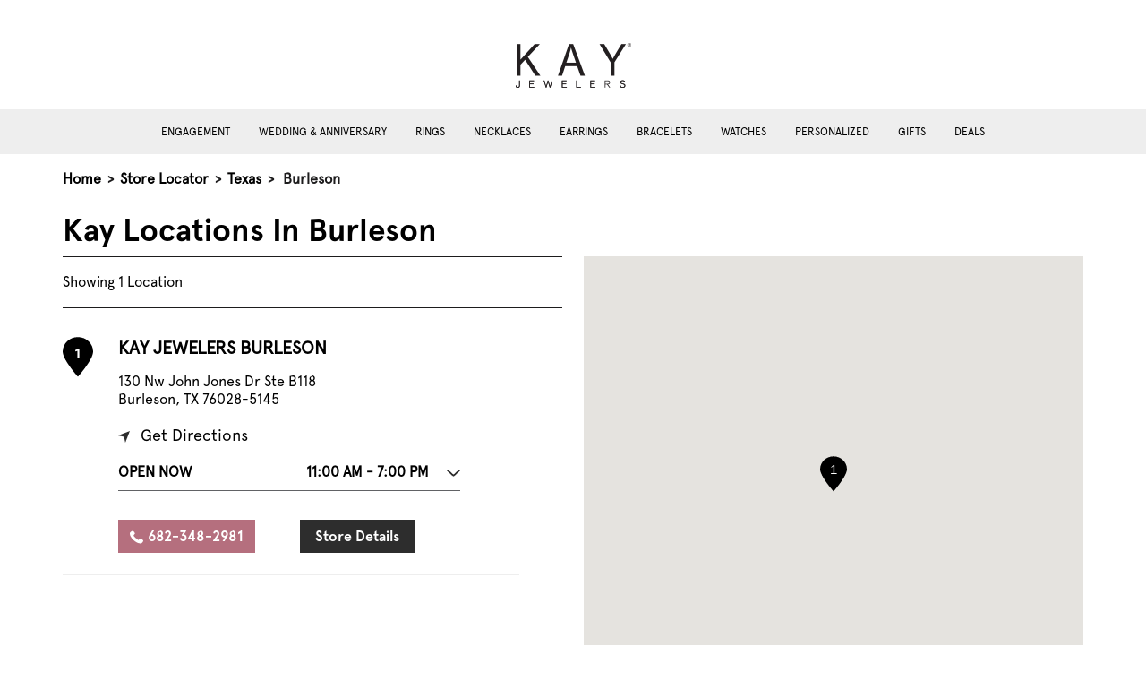

--- FILE ---
content_type: text/html; charset=utf-8
request_url: https://stores.kay.com/tx/burleson
body_size: 12648
content:


<!doctype html>
<html>
<head>
    <meta charset="utf-8">
    <meta http-equiv="X-UA-Compatible" content="IE=edge,chrome=1">
    <meta name="viewport" content="width=device-width, initial-scale=1.0, maximum-scale=1.0, user-scalable=no">
    <title> Kay</title>
    <meta name="description" content="Kay">
    <meta name="author" content="">

    <link rel="shortcut icon" type="image/x-icon" href="/Content/favicon/KayFavicon.ico" />
    <link rel="canonical" href="https://stores.kay.com/tx/burleson" />

    
    

<link rel="preload" href="/Content/Fonts/Apercu Pro Regular.otf" as="font" type="font/otf" crossorigin="anonymous">
<link rel="preload" href="/Content/Fonts/Apercu Pro Bold.otf" as="font" type="font/otf" crossorigin="anonymous">

    <link href="/Content/bootstrap.min.css" rel="stylesheet">
    <link rel="stylesheet" href="/Content/css/KayMain.min.css" />

    
    <script>
        window.googleMapsReady = false;
        window.googleMapsCallbacks = [];

        function initGoogleMaps() {
            window.googleMapsReady = true;
            // Execute any queued callbacks
            while (window.googleMapsCallbacks.length > 0) {
                var callback = window.googleMapsCallbacks.shift();
                callback();
            }
        }

        // Helper function for pages to wait for Google Maps
        function waitForGoogleMaps(callback) {
            if (window.googleMapsReady) {
                callback();
            } else {
                window.googleMapsCallbacks.push(callback);
            }
        }
    </script>

    <!-- Initializing the data layer on the window object -->
    <script>
        window.adobeDataLayer = window.adobeDataLayer || [];

        // Add error handling for third-party scripts to prevent console errors
        window.addEventListener('error', function(e) {
            // Suppress known third-party script errors that don't affect functionality
            var suppressErrors = [
                'UnbxdSiteName is not defined',
                'require is not defined',
                'DXA warning'
            ];

            if (e.message && suppressErrors.some(function(err) { return e.message.includes(err); })) {
                e.preventDefault();
                return true;
            }
        }, true);
    </script>
    <!--<link href="~/Content/js/location-info-map.js"/>-->
  
    <script src="/Content/js/jquery-3.6.0.min.js"></script>

        <script src="https://assets.adobedtm.com/0d1bad3c8952/c2de8c06f41b/launch-e45de778e483.min.js" async></script>
    <!-- Google Tag Manager -->
    <script>
            window.dataLayer = window.dataLayer || [];
            window.dataLayer.push({
                'event': 'pageload'
            });
        </script>
        <script>
            (function (w, d, s, l, i) {
                w[l] = w[l] || []; w[l].push({
                    'gtm.start':
                        new Date().getTime(), event: 'gtm.js'
                }); var f = d.getElementsByTagName(s)[0],
                    j = d.createElement(s), dl = l != 'dataLayer' ? '&l=' + l : ''; j.async = true; j.src =
                    'https://www.googletagmanager.com/gtm.js?id=' + i + dl; f.parentNode.insertBefore(j, f);
            })(window, document, 'script', 'dataLayer', 'GTM-K345JTM');</script>


    
    
    
</head>

<body>
    <!-- Google Tag Manager (noscript) -->
    <noscript>
            <iframe src="https://www.googletagmanager.com/ns.html?id=GTM-K345JTM"
                    height="0" width="0"
                    style="display:none;visibility:hidden"></iframe>
        </noscript>
    <!-- End Google Tag Manager (noscript)-->


    
<header>
    <a href="#main-content" aria-label="ship to main content" class="skip-to-main-content">
        <span class="text">
            SKIP TO MAIN CONTENT
        </span>
    </a>
    <a href="#page-footer" aria-label="ship to footer" class="skip-to-main-content">
        <span class="text">
            SKIP TO FOOTER
        </span>
    </a>
    <div class="main-header">
        <div class="container-lg">
            <div class="mobile-container">
                <div class="d-flex align-items-center justify-content-start">
                        <a class="hamburger-menu" data-bs-toggle="offcanvas" data-bs-target="#hamburger" aria-controls="hamburger">
                            <svg width="24" height="24" viewBox="0 0 24 24" fill="currentColor" aria-hidden="true"><path d="M3 18h18v-2H3v2zm0-5h18v-2H3v2zm0-7v2h18V6H3z"/></svg>
                            <div class="hamburger-text">
                                menu
                            </div>
                        </a>
                    <div class="header-left mx-auto mb-4">
                            <a target="_blank" rel="noopener noreferrer" href="http://www.kay.com">
                                <img class="logo kay-logo" src="/media/qyqmgzvy/kay_logo_129x50.png" alt="logo" />
                            </a>
                    </div>
                </div>
            </div>
        </div>

            <!-- Secondory menu similar to main site -->
            <div class="secondory-header">
                <div class="d-flex justify-content-center">
                        <a href="https://www.kay.com/engagement-rings?icid=LOCALPAGE:NAV:ENGAGEMENT_SP" class="secondory-header-link">
                            Engagement
                        </a>
                        <a href="https://www.kay.com/wedding?icid=LOCALPAGE:NAV:WEDDING_ANNIVERSSARY_SP" class="secondory-header-link">
                            Wedding &amp; Anniversary
                        </a>
                        <a href="https://www.kay.com/rings?icid=LOCALPAGE:NAV:RINGS_SP" class="secondory-header-link">
                            Rings
                        </a>
                        <a href="https://www.kay.com/necklace-jewelry?icid=LOCALPAGE:NAV:NECKLACE_SP" class="secondory-header-link">
                            Necklaces
                        </a>
                        <a href="https://www.kay.com/earrings?icid=LOCALPAGE:NAV:EARRINGS_SP" class="secondory-header-link">
                            Earrings
                        </a>
                        <a href="https://www.kay.com/bracelets?icid=LOCALPAGE:NAV:BRACELETS_SP" class="secondory-header-link">
                            Bracelets
                        </a>
                        <a href="https://www.kay.com/watches?icid=LOCALPAGE:NAV:WATCHES_SP" class="secondory-header-link">
                            Watches
                        </a>
                        <a href="https://www.kay.com/personalized?icid=LOCALPAGE:NAV:PERSONALIZED_SP" class="secondory-header-link">
                            Personalized
                        </a>
                        <a href="https://www.kay.com/gift-ideas?icid=LOCALPAGE:NAV:GIFTS_SP" class="secondory-header-link">
                            Gifts
                        </a>
                        <a href="https://www.kay.com/coupons-offers-and-deals?icid=LOCALPAGE:NAV:CLEARANCE_SP" class="secondory-header-link">
                            Deals
                        </a>
                </div>
            </div>
            <!-- hamburger menu -->
            <div class="offcanvas offcanvas-start" tabindex="-1" id="hamburger">
                <div class="offcanvas-header justify-content-end">
                    <a href="https://www.kay.com/?icid=LOCALPAGE:INFO:HOMEPAGE" class="mx-auto text-center">
                        <svg width="24" height="24" viewBox="0 0 24 24" fill="currentColor" aria-hidden="true"><path d="M10 20v-6h4v6h5v-8h3L12 3 2 12h3v8z"/></svg>
                        <div>Home</div>
                    </a>
                    <button type="button" class="btn-close text-reset" data-bs-dismiss="offcanvas" aria-label="Close"></button>
                </div>
                <div class="offcanvas-body">
                        <a href="https://www.kay.com/engagement-rings?icid=LOCALPAGE:NAV:ENGAGEMENT_SP" class="hamburger-menu-link">
                            <div class="d-flex justify-content-between align-items-center">
                                <div class="hamburger-menu-link-text">Engagement</div>
                                <svg width="24" height="24" viewBox="0 0 24 24" fill="currentColor" aria-hidden="true"><path d="M8.59 16.59L13.17 12 8.59 7.41 10 6l6 6-6 6-1.41-1.41z"/></svg>
                            </div>
                        </a>
                        <a href="https://www.kay.com/wedding?icid=LOCALPAGE:NAV:WEDDING_ANNIVERSSARY_SP" class="hamburger-menu-link">
                            <div class="d-flex justify-content-between align-items-center">
                                <div class="hamburger-menu-link-text">Wedding &amp; Anniversary</div>
                                <svg width="24" height="24" viewBox="0 0 24 24" fill="currentColor" aria-hidden="true"><path d="M8.59 16.59L13.17 12 8.59 7.41 10 6l6 6-6 6-1.41-1.41z"/></svg>
                            </div>
                        </a>
                        <a href="https://www.kay.com/rings?icid=LOCALPAGE:NAV:RINGS_SP" class="hamburger-menu-link">
                            <div class="d-flex justify-content-between align-items-center">
                                <div class="hamburger-menu-link-text">Rings</div>
                                <svg width="24" height="24" viewBox="0 0 24 24" fill="currentColor" aria-hidden="true"><path d="M8.59 16.59L13.17 12 8.59 7.41 10 6l6 6-6 6-1.41-1.41z"/></svg>
                            </div>
                        </a>
                        <a href="https://www.kay.com/necklace-jewelry?icid=LOCALPAGE:NAV:NECKLACE_SP" class="hamburger-menu-link">
                            <div class="d-flex justify-content-between align-items-center">
                                <div class="hamburger-menu-link-text">Necklaces</div>
                                <svg width="24" height="24" viewBox="0 0 24 24" fill="currentColor" aria-hidden="true"><path d="M8.59 16.59L13.17 12 8.59 7.41 10 6l6 6-6 6-1.41-1.41z"/></svg>
                            </div>
                        </a>
                        <a href="https://www.kay.com/earrings?icid=LOCALPAGE:NAV:EARRINGS_SP" class="hamburger-menu-link">
                            <div class="d-flex justify-content-between align-items-center">
                                <div class="hamburger-menu-link-text">Earrings</div>
                                <svg width="24" height="24" viewBox="0 0 24 24" fill="currentColor" aria-hidden="true"><path d="M8.59 16.59L13.17 12 8.59 7.41 10 6l6 6-6 6-1.41-1.41z"/></svg>
                            </div>
                        </a>
                        <a href="https://www.kay.com/bracelets?icid=LOCALPAGE:NAV:BRACELETS_SP" class="hamburger-menu-link">
                            <div class="d-flex justify-content-between align-items-center">
                                <div class="hamburger-menu-link-text">Bracelets</div>
                                <svg width="24" height="24" viewBox="0 0 24 24" fill="currentColor" aria-hidden="true"><path d="M8.59 16.59L13.17 12 8.59 7.41 10 6l6 6-6 6-1.41-1.41z"/></svg>
                            </div>
                        </a>
                        <a href="https://www.kay.com/watches?icid=LOCALPAGE:NAV:WATCHES_SP" class="hamburger-menu-link">
                            <div class="d-flex justify-content-between align-items-center">
                                <div class="hamburger-menu-link-text">Watches</div>
                                <svg width="24" height="24" viewBox="0 0 24 24" fill="currentColor" aria-hidden="true"><path d="M8.59 16.59L13.17 12 8.59 7.41 10 6l6 6-6 6-1.41-1.41z"/></svg>
                            </div>
                        </a>
                        <a href="https://www.kay.com/personalized?icid=LOCALPAGE:NAV:PERSONALIZED_SP" class="hamburger-menu-link">
                            <div class="d-flex justify-content-between align-items-center">
                                <div class="hamburger-menu-link-text">Personalized</div>
                                <svg width="24" height="24" viewBox="0 0 24 24" fill="currentColor" aria-hidden="true"><path d="M8.59 16.59L13.17 12 8.59 7.41 10 6l6 6-6 6-1.41-1.41z"/></svg>
                            </div>
                        </a>
                        <a href="https://www.kay.com/gift-ideas?icid=LOCALPAGE:NAV:GIFTS_SP" class="hamburger-menu-link">
                            <div class="d-flex justify-content-between align-items-center">
                                <div class="hamburger-menu-link-text">Gifts</div>
                                <svg width="24" height="24" viewBox="0 0 24 24" fill="currentColor" aria-hidden="true"><path d="M8.59 16.59L13.17 12 8.59 7.41 10 6l6 6-6 6-1.41-1.41z"/></svg>
                            </div>
                        </a>
                        <a href="https://www.kay.com/coupons-offers-and-deals?icid=LOCALPAGE:NAV:CLEARANCE_SP" class="hamburger-menu-link">
                            <div class="d-flex justify-content-between align-items-center">
                                <div class="hamburger-menu-link-text">Deals</div>
                                <svg width="24" height="24" viewBox="0 0 24 24" fill="currentColor" aria-hidden="true"><path d="M8.59 16.59L13.17 12 8.59 7.41 10 6l6 6-6 6-1.41-1.41z"/></svg>
                            </div>
                        </a>
                </div>
            </div>
    </div>
</header>



<div class="navigator container-lg mt-3">
    <div class="mobile-container">
        <div class="nav-store-locator">
            <a href="https://www.kay.com/?icid=LOCALPAGE:INFO:HOMEPAGE">Home</a>
            <span aria-hidden="true"> &gt; </span>
            <a href="/">Store Locator</a>

                    <span aria-hidden="true"> &gt; </span>
                    <a href="/tx">Texas</a>
                        <span aria-hidden="true"> &gt; </span>
                        <span id="breadcrumb-storeCity">Burleson</span>
        </div>
    </div>
</div>

    




    




<main class="location-results-page mt-4" role="main" id="main-content">
    <div class="container-lg">
            <h1 class="mobile-container">Kay Locations in Burleson</h1>
    </div>
    <div class="location-results-page">
        <div class="container-lg">
            <div class="mobile-container mb-5">

                <div class="row">

                    <div class="col-lg">
                        <div class="row">

                            <div class="col-lg-6" id="store-detail">
                                <div class="align-items-center location-filter">
                                    <div class="col-lg-4">
                                        <div class=" py-lg-3 py-2" id="location-number">
                                                                                                <div>Showing 1 Location</div>
                                        </div>
                                    </div>

                                </div>
                                <div class="col-lg-6 d-lg-none align-right">
                                    <a class="map-menu bold pb-2 mb-3" data-bs-toggle="collapse" role="button" href="#mobile-map" aria-expanded="false" aria-controls="mobile-map">
                                            <p>LOCATIONS MAP</p>
                                        <span><img class="arrow" src="/Content/images/chevron-up.svg" /></span>
                                    </a>
                                    <div class="result-map collapse show" id="mobile-map">
                                        <div id="result-map" style="width: 100%; height: 667px;">
                                        </div>
                                    </div>
                                </div>
                                <div class="col-lg-6 d-lg-none mt-lg-5 mt-4">
                                    <div class="find-store py-3" id="find-store">
                                        <div class="px-4 py-3">
                                            <div class="row">
                                                <h2 class="m-0" role="heading" aria-level="2">FIND A STORE NEAR YOU</h2>
                                            </div>
                                            <div class="row mt-3 search-location-form">
                                                <div class="d-flex">
                                                    <input type="text" class="form-control" id="searchbox-mobile" aria-describedby="searchbox" placeholder="City or ZIP Code">
                                                    <a class="generic-button black-button" style="width:120px;" id="index-page-search-mobile" href="#"><span class="m-4">FIND</span></a>
                                                </div>
                                                <div class="not-valid text-danger">Please enter a valid City or ZIP Code</div>
                                            </div>
                                            <div class="row mt-3">
                                                <div class="col">
                                                    <a class="btn-near-me semibold" role="link" href="#">
                                                        <img src="/Content/images/crosshair.svg" class="me-1" />
                                                        Find stores near me
                                                    </a>
                                                </div>
                                            </div>
                                        </div>
                                    </div>
                                </div>
                                <div class="location-info mt-4">
                                    <div class="row mt-1">
                                        <div class="col-lg-11">
                                                    <div class="d-flex store-block mt-4">
                                                        <div class="distance-pin me-1">
                                                            <div class="icon me-lg-4 me-3 mt-1">
                                                                <div class="icon-number text-center">
                                                                    1
                                                                </div>
                                                            </div>
                                                        </div>
                                                        <div class="store-info col-xl-9">
                                                            <div class="row">
                                                                <div class="col-12">
                                                                    <a href="/tx/burleson/4881"><h3 class="semibold mt-1" role="heading" aria-level="3">Kay Jewelers Burleson</h3></a>
                                                                </div>
                                                            </div>
                                                            <div class="row">
                                                                <div class="col-12 mt-2" style="line-height: 1.3;">
                                                                    130 Nw John Jones Dr Ste B118
                                                                    <br />
                                                                    Burleson, TX 76028-5145
                                                                </div>
                                                                <div class="col-12 mt-2">
                                                                    <div class="get-direction mt-2 mb-3">
                                                                        <a href="https://www.google.com/maps/dir//130 Nw John Jones Dr Ste B118 Burleson TX" target="_blank" aria-label="Get Directions">
                                                                            <img class="direction-icon me-2" src="/Content/images/arrow.svg" />
                                                                            <span class="direction-text">Get Directions</span>
                                                                        </a>
                                                                    </div>
                                                                </div>
                                                                <div class="col-12">
                                                                    <div class="row">
                                                                        <div class="col-12">
                                                                            <a class="business-hour-menu bold pb-2" data-bs-toggle="collapse" role="button" href="#toggleBussinessHourMenu-6203" aria-expanded="false" aria-controls="toggleBussinessHourMenu-6203">
                                                                                <div class="row open-now gx-0">
                                                                                    <div class="col-4 open-text bold">
                                                                                        <span id="store-state-6203"></span>

<script>
    function isOpen(openTime) {        
        if (openTime == "CLOSED") {
            $('#store-state-' + 6203).text('CLOSED')
        }
        var openCloseTime = openTime.split(" - ");
        var openHours = convertTo24Hour(openCloseTime[0]);
        var openHours2 = openHours.replace(":", ".");
        var closeHours = convertTo24Hour(openCloseTime[1]);
        var closeHours2 = closeHours.replace(":", ".");
        var now = new Date();
        var hour = now.getHours();
        var minutes = now.getMinutes();

        var timeOfDay = hour + (minutes / 100);

        // Return open or closed
        if ((openHours2 <= timeOfDay) && (timeOfDay <= closeHours2)) {            
            $('#store-state-' + 6203).text('OPEN NOW')
        } else {            
            $('#store-state-' + 6203).text('CLOSED')
        }
    }

    //converts 12hr time to 24hr time
    function convertTo24Hour(time) {
        var hours = parseInt(time.substr(0, 2));

        if (time.indexOf('AM') != -1 && hours == 12) {
            time = time.replace('12', '0');
        }
        if (time.indexOf('PM') != -1 && hours < 12) {
            time = time.replace(hours, (hours + 12));
        }
        return time.replace(/(AM|PM)/, '');
    }

    isOpen('11:00 AM - 7:00 PM')
</script>
                                                                                    </div>
                                                                                    <div class="col-8 open-time text-end">
                                                                                        <span>11:00 AM - 7:00 PM</span>
                                                                                        <span class="image-expanded ms-sm-3"><img class="arrow" src="/Content/images/chevron-up.svg" /></span>
                                                                                        <span class="image-collapsed ms-sm-3"><img class="arrow" src="/Content/images/chevron-down.svg" /></span>
                                                                                    </div>
                                                                                </div>
                                                                            </a>
                                                                        </div>
                                                                    </div>
                                                                </div>
                                                                <div class="col-12">
                                                                    <div class="row store-hours mt-3">
                                                                        <div class="col">
                                                                            <div class="collapse" id="toggleBussinessHourMenu-6203">
                                                                                    <div class="d-flex justify-content-between mt-2" data-day="Monday">
                                                                                        <div class="week-of-day">MONDAY</div>
                                                                                        <div class="business-hours">11:00 AM - 7:00 PM</div>
                                                                                    </div>
                                                                                    <div class="d-flex justify-content-between mt-2 active" data-day="Tuesday">
                                                                                        <div class="week-of-day">TUESDAY</div>
                                                                                        <div class="business-hours">11:00 AM - 7:00 PM</div>
                                                                                    </div>
                                                                                    <div class="d-flex justify-content-between mt-2 active-hours" data-day="Wednesday">
                                                                                        <div class="week-of-day">WEDNESDAY</div>
                                                                                        <div class="business-hours">11:00 AM - 7:00 PM</div>
                                                                                    </div>
                                                                                    <div class="d-flex justify-content-between mt-2" data-day="Thursday">
                                                                                        <div class="week-of-day">THURSDAY</div>
                                                                                        <div class="business-hours">11:00 AM - 7:00 PM</div>
                                                                                    </div>
                                                                                    <div class="d-flex justify-content-between mt-2" data-day="Friday">
                                                                                        <div class="week-of-day">FRIDAY</div>
                                                                                        <div class="business-hours">11:00 AM - 7:00 PM</div>
                                                                                    </div>
                                                                                    <div class="d-flex justify-content-between mt-2" data-day="Saturday">
                                                                                        <div class="week-of-day">SATURDAY</div>
                                                                                        <div class="business-hours">11:00 AM - 7:00 PM</div>
                                                                                    </div>
                                                                                    <div class="d-flex justify-content-between mt-2" data-day="Sunday">
                                                                                        <div class="week-of-day">SUNDAY</div>
                                                                                        <div class="business-hours">12:00 PM - 6:00 PM</div>
                                                                                    </div>
                                                                            </div>
                                                                        </div>
                                                                    </div>
                                                                </div>
                                                                <div class="col-12">
                                                                    <div class="row">
                                                                        <div class="col-lg-6 mt-lg-3 mt-2">
                                                                            <a class="generic-button primary-button text-center phoneCall" href="tel:682-348-2981">
                                                                                <img src="/Content/images/phone.svg" alt="Phone" aria-hidden="true">682-348-2981
                                                                            </a>
                                                                        </div>
                                                                        <div class="col-lg-6 mt-3 mb-4">
                                                                            <a class="generic-button secondary-button text-center store-detail-button" href="/tx/burleson/4881">Store Details</a>
                                                                        </div>
                                                                    </div>
                                                                </div>
                                                            </div>
                                                        </div>
                                                    </div>



                                            <div id="no-locations" class="col-xl-12 col-xxl-10"></div>
                                            <div class="col-xxl-2"></div>
                                        </div>
                                    </div>

                                </div>
                            </div>
                            <div class="col-lg-6 d-none d-lg-block">
                                <div class="row">
                                    <div class="col">
                                        <div class="result-map" id="desktop-map">
                                        </div>
                                    </div>
                                </div>
                                <div class="row">
                                    <div class="col">
                                        <div class="find-store mt-5" id="find-store">
                                            <div class="px-5 py-3">
                                                <div class="row">
                                                    <h2 class="m-0" role="heading" aria-level="2">FIND A STORE NEAR YOU</h2>
                                                </div>
                                                <div class="row mt-3 search-location-form">
                                                    <div class="d-flex">
                                                        <input type="text" class="form-control" id="searchbox-desktop" aria-describedby="searchbox" placeholder="City or ZIP Code">
                                                        <a class="generic-button black-button mx-auto mt-lg-0 mt-3" id="index-page-search" href="#"><span class="m-5">FIND</span></a>
                                                    </div>
                                                    <div class="not-valid text-danger">Please enter a valid City or ZIP Code</div>
                                                </div>
                                                <div class="row mt-3">
                                                    <div class="col">
                                                        <a class="btn-near-me semibold" role="link" href="#">
                                                            <img src="/Content/images/crosshair.svg" class="me-1" />
                                                            Find stores near me
                                                        </a>
                                                    </div>
                                                </div>
                                            </div>
                                        </div>
                                    </div>
                                </div>
                            </div>
                        </div>
                    </div>
                </div>
            </div>
        </div>
        <div class="container-lg">
            <div class="mobile-container">
                    <p>Search Stores</p>
                <div class="filter-block">
                    <div class="search-container">
                        <img src="/Content/images/search-icon.png" alt="Search Icon" class="search-icon">
                        <input type="text"
                               id="city-filter"
                               class="Kay-input search-input"
                               placeholder="Search..."
                               aria-label="Search..."
                               autocomplete="off">
                        <div class="autocomplete-results" id="autocomplete-results"></div>
                    </div>
                        <a href="#" id="clear-search" style="text-decoration:underline;">clear search</a>

                </div>
                    <div class="row locations-block">
                        <div class="alphabet-title">
                            <span>A</span>
                        </div>

                            <div class="city-name col-6 col-sm-4 col-md-3 col-lg-3">
                                    <a class="location" href="/tx/amarillo/1386">Kay Amarillo</a>
                                <div>
                                    7701 W Interstate 40, Ste. 572
                                </div>
                                <div>
                                    <span>Amarillo, TX 79121-0999</span>
                                </div>
                            </div>
                            <div class="city-name col-6 col-sm-4 col-md-3 col-lg-3">
                                    <a class="location" href="/tx/arlington/1489">Kay Arlington</a>
                                <div>
                                    3811 S Cooper St., Ste. 2166
                                </div>
                                <div>
                                    <span>Arlington, TX 76015-4120</span>
                                </div>
                            </div>
                            <div class="city-name col-6 col-sm-4 col-md-3 col-lg-3">
                                    <a class="location" href="/tx/abilene/1496">Kay Abilene</a>
                                <div>
                                    4310 Buffalo Gap Rd., 1358
                                </div>
                                <div>
                                    <span>Abilene, TX 79606-2724</span>
                                </div>
                            </div>
                            <div class="city-name col-6 col-sm-4 col-md-3 col-lg-3">
                                    <a class="location" href="/tx/austin/1778">Kay Austin</a>
                                <div>
                                    2901 S Capital Of Tx Hwy, Ste N07 C
                                </div>
                                <div>
                                    <span>Austin, TX 78746-8101</span>
                                </div>
                            </div>
                            <div class="city-name col-6 col-sm-4 col-md-3 col-lg-3">
                                    <a class="location" href="/tx/allen/4134">Kay Allen</a>
                                <div>
                                    820 W Stacy Road, Ste. 180
                                </div>
                                <div>
                                    <span>Allen, TX 75013-4800</span>
                                </div>
                            </div>

                    </div>
                    <div class="row locations-block">
                        <div class="alphabet-title">
                            <span>B</span>
                        </div>

                            <div class="city-name col-6 col-sm-4 col-md-3 col-lg-3">
                                    <a class="location" href="/tx/brownsville/2356">Kay Brownsville</a>
                                <div>
                                    2370 N Expressway, Spc 1356
                                </div>
                                <div>
                                    <span>Brownsville, TX 78521-1106</span>
                                </div>
                            </div>
                            <div class="city-name col-6 col-sm-4 col-md-3 col-lg-3">
                                    <a class="location" href="/tx/bastrop/4758">Kay Bastrop</a>
                                <div>
                                    713 Highway 71-W
                                </div>
                                <div>
                                    <span>Bastrop, TX 78602</span>
                                </div>
                            </div>
                            <div class="city-name col-6 col-sm-4 col-md-3 col-lg-3">
                                    <a class="location" href="/tx/beaumont/1590">Kay Beaumont</a>
                                <div>
                                    6155 Eastex Fwy., Spc. D400
                                </div>
                                <div>
                                    <span>Beaumont, TX 77706-6718</span>
                                </div>
                            </div>
                            <div class="city-name col-6 col-sm-4 col-md-3 col-lg-3">
                                    <a class="location" href="/tx/baytown/4773">Kay Baytown</a>
                                <div>
                                    6331 Garth Rd., Ste. 130
                                </div>
                                <div>
                                    <span>Baytown, TX 77521-5623</span>
                                </div>
                            </div>
                            <div class="city-name col-6 col-sm-4 col-md-3 col-lg-3">
                                    <a class="location" href="/tx/burleson/4881">Kay Burleson</a>
                                <div>
                                    130 Nw John Jones Dr Ste B118
                                </div>
                                <div>
                                    <span>Burleson, TX 76028-5145</span>
                                </div>
                            </div>

                    </div>
                    <div class="row locations-block">
                        <div class="alphabet-title">
                            <span>C</span>
                        </div>

                            <div class="city-name col-6 col-sm-4 col-md-3 col-lg-3">
                                    <a class="location" href="/tx/corpus-christi/1393">Kay Corpus Christi</a>
                                <div>
                                    5488 La Palmera, Ste 1542
                                </div>
                                <div>
                                    <span>Corpus Christi, TX 78411</span>
                                </div>
                            </div>
                            <div class="city-name col-6 col-sm-4 col-md-3 col-lg-3">
                                    <a class="location" href="/tx/cedar-park/1540">Kay Cedar Park</a>
                                <div>
                                    11200 Lakeline Mall Dr., Ste. K 7
                                </div>
                                <div>
                                    <span>Cedar Park, TX 78613-1501</span>
                                </div>
                            </div>
                            <div class="city-name col-6 col-sm-4 col-md-3 col-lg-3">
                                    <a class="location" href="/tx/cedar-hill/2270">Kay Cedar Hill</a>
                                <div>
                                    305 W Fm 1382, Ste. 700
                                </div>
                                <div>
                                    <span>Cedar Hill, TX 75104-1885</span>
                                </div>
                            </div>
                            <div class="city-name col-6 col-sm-4 col-md-3 col-lg-3">
                                    <a class="location" href="/tx/cypress/2919">Kay Cypress</a>
                                <div>
                                    29300 Hempstead Rd., Ste. 980
                                </div>
                                <div>
                                    <span>Cypress, TX 77433-4247</span>
                                </div>
                            </div>
                            <div class="city-name col-6 col-sm-4 col-md-3 col-lg-3">
                                    <a class="location" href="/tx/canutillo/2910">Kay Canutillo</a>
                                <div>
                                    7051 S Desert Blvd., Ste E 520
                                </div>
                                <div>
                                    <span>Canutillo, TX 79835-8557</span>
                                </div>
                            </div>
                            <div class="city-name col-6 col-sm-4 col-md-3 col-lg-3">
                                    <a class="location" href="/tx/college-station/4823">Kay College Station</a>
                                <div>
                                    1723 Texas Ave S, Ste 25
                                </div>
                                <div>
                                    <span>College Station, TX 77840</span>
                                </div>
                            </div>

                    </div>
                    <div class="row locations-block">
                        <div class="alphabet-title">
                            <span>D</span>
                        </div>

                            <div class="city-name col-6 col-sm-4 col-md-3 col-lg-3">
                                    <a class="location" href="/tx/denton/2124">Kay Denton</a>
                                <div>
                                    2201 S Interstate 35 E, Ste. S9
                                </div>
                                <div>
                                    <span>Denton, TX 76205-8192</span>
                                </div>
                            </div>
                            <div class="city-name col-6 col-sm-4 col-md-3 col-lg-3">
                                    <a class="location" href="/tx/dallas/3755">Kay Dallas</a>
                                <div>
                                    13350 Dallas Parkway, Ste 2 110
                                </div>
                                <div>
                                    <span>Dallas, TX 75240</span>
                                </div>
                            </div>
                            <div class="city-name col-6 col-sm-4 col-md-3 col-lg-3">
                                    <a class="location" href="/tx/dallas/3771">Kay Dallas</a>
                                <div>
                                    9100 N Central Expy, Ste 100
                                </div>
                                <div>
                                    <span>Dallas, TX 75231</span>
                                </div>
                            </div>

                    </div>
                    <div class="row locations-block">
                        <div class="alphabet-title">
                            <span>E</span>
                        </div>

                            <div class="city-name col-6 col-sm-4 col-md-3 col-lg-3">
                                    <a class="location" href="/tx/el-paso/1490">Kay El Paso</a>
                                <div>
                                    8401 Gateway Blvd. W, Spc. C01 A
                                </div>
                                <div>
                                    <span>El Paso, TX 79925-5668</span>
                                </div>
                            </div>

                    </div>
                    <div class="row locations-block">
                        <div class="alphabet-title">
                            <span>F</span>
                        </div>

                            <div class="city-name col-6 col-sm-4 col-md-3 col-lg-3">
                                    <a class="location" href="/tx/fort-worth/1592">Kay Fort Worth</a>
                                <div>
                                    4800 S Hulen St
                                </div>
                                <div>
                                    <span>Fort Worth, TX 76132-1419</span>
                                </div>
                            </div>
                            <div class="city-name col-6 col-sm-4 col-md-3 col-lg-3">
                                    <a class="location" href="/tx/friendswood/1781">Kay Friendswood</a>
                                <div>
                                    1150 Baybrook Mall, 1150
                                </div>
                                <div>
                                    <span>Friendswood, TX 77546-2746</span>
                                </div>
                            </div>
                            <div class="city-name col-6 col-sm-4 col-md-3 col-lg-3">
                                    <a class="location" href="/tx/fort-worth/4805">Kay Fort Worth</a>
                                <div>
                                    568 Alta Mere Dr., 568
                                </div>
                                <div>
                                    <span>Fort Worth, TX 76114-4053</span>
                                </div>
                            </div>
                            <div class="city-name col-6 col-sm-4 col-md-3 col-lg-3">
                                    <a class="location" href="/tx/frisco/1837">Kay Frisco</a>
                                <div>
                                    2601 Preston Rd.
                                </div>
                                <div>
                                    <span>Frisco, TX 75034-9468</span>
                                </div>
                            </div>
                            <div class="city-name col-6 col-sm-4 col-md-3 col-lg-3">
                                    <a class="location" href="/tx/fort-worth/2991">Kay Fort Worth</a>
                                <div>
                                    15837 North Freeway, Ste. 1040
                                </div>
                                <div>
                                    <span>Fort Worth, TX 76177-3317</span>
                                </div>
                            </div>

                    </div>
                    <div class="row locations-block">
                        <div class="alphabet-title">
                            <span>G</span>
                        </div>

                            <div class="city-name col-6 col-sm-4 col-md-3 col-lg-3">
                                    <a class="location" href="/tx/grand-prairie/2927">Kay Grand Prairie</a>
                                <div>
                                    2950 West Interstate 20, Ste 600
                                </div>
                                <div>
                                    <span>Grand Prairie, TX 75052-8079</span>
                                </div>
                            </div>
                            <div class="city-name col-6 col-sm-4 col-md-3 col-lg-3">
                                    <a class="location" href="/tx/garland/2201">Kay Garland</a>
                                <div>
                                    310 Cedar Sage Dr.
                                </div>
                                <div>
                                    <span>Garland, TX 75040-2948</span>
                                </div>
                            </div>
                            <div class="city-name col-6 col-sm-4 col-md-3 col-lg-3">
                                    <a class="location" href="/tx/greenville/4814">Kay Greenville</a>
                                <div>
                                    6906 Wesley Street, Unit C
                                </div>
                                <div>
                                    <span>Greenville, TX 75402-7326</span>
                                </div>
                            </div>

                    </div>
                    <div class="row locations-block">
                        <div class="alphabet-title">
                            <span>H</span>
                        </div>

                            <div class="city-name col-6 col-sm-4 col-md-3 col-lg-3">
                                    <a class="location" href="/tx/humble/1398">Kay Humble</a>
                                <div>
                                    20131 Hwy. 59, Spc. 2144
                                </div>
                                <div>
                                    <span>Humble, TX 77338-2305</span>
                                </div>
                            </div>
                            <div class="city-name col-6 col-sm-4 col-md-3 col-lg-3">
                                    <a class="location" href="/tx/houston/1675">Kay Houston</a>
                                <div>
                                    5137 West Alabama, Ste. 7180
                                </div>
                                <div>
                                    <span>Houston, TX 77056-5802</span>
                                </div>
                            </div>
                            <div class="city-name col-6 col-sm-4 col-md-3 col-lg-3">
                                    <a class="location" href="/tx/hurst/2167">Kay Hurst</a>
                                <div>
                                    1101 Melbourne Rd., Ste. 3050
                                </div>
                                <div>
                                    <span>Hurst, TX 76053-6205</span>
                                </div>
                            </div>
                            <div class="city-name col-6 col-sm-4 col-md-3 col-lg-3">
                                    <a class="location" href="/tx/houston/1401">Kay Houston</a>
                                <div>
                                    1422 Willowbrook Mall, 7925 FM 1960 Rd, Ste 1422
                                </div>
                                <div>
                                    <span>Houston, TX 77070-5797</span>
                                </div>
                            </div>
                            <div class="city-name col-6 col-sm-4 col-md-3 col-lg-3">
                                    <a class="location" href="/tx/houston/2369">Kay Houston</a>
                                <div>
                                    303 Memorial City, Ste. 291
                                </div>
                                <div>
                                    <span>Houston, TX 77024-2677</span>
                                </div>
                            </div>
                            <div class="city-name col-6 col-sm-4 col-md-3 col-lg-3">
                                    <a class="location" href="/tx/harlingen/4783">Kay Harlingen</a>
                                <div>
                                    902 Dixieland Rd, Ste 104
                                </div>
                                <div>
                                    <span>Harlingen, TX 78552</span>
                                </div>
                            </div>

                    </div>
                    <div class="row locations-block">
                        <div class="alphabet-title">
                            <span>K</span>
                        </div>

                            <div class="city-name col-6 col-sm-4 col-md-3 col-lg-3">
                                    <a class="location" href="/tx/katy/4194">Kay Katy</a>
                                <div>
                                    24600 Katy Freeway, Shoppes At Parkwest
                                </div>
                                <div>
                                    <span>Katy, TX 77494</span>
                                </div>
                            </div>
                            <div class="city-name col-6 col-sm-4 col-md-3 col-lg-3">
                                    <a class="location" href="/tx/killeen/1499">Kay Killeen</a>
                                <div>
                                    2100 S W.S. Young Dr., Spc. 1446
                                </div>
                                <div>
                                    <span>Killeen, TX 76543-5352</span>
                                </div>
                            </div>

                    </div>
                    <div class="row locations-block">
                        <div class="alphabet-title">
                            <span>L</span>
                        </div>

                            <div class="city-name col-6 col-sm-4 col-md-3 col-lg-3">
                                    <a class="location" href="/tx/lufkin/2197">Kay Lufkin</a>
                                <div>
                                    4600 S. Medford Dr., Ste. 1104
                                </div>
                                <div>
                                    <span>Lufkin, TX 75901-5624</span>
                                </div>
                            </div>
                            <div class="city-name col-6 col-sm-4 col-md-3 col-lg-3">
                                    <a class="location" href="/tx/laredo/2984">Kay Laredo</a>
                                <div>
                                    1500 Water St., Ste. B 460
                                </div>
                                <div>
                                    <span>Laredo, TX 78040</span>
                                </div>
                            </div>
                            <div class="city-name col-6 col-sm-4 col-md-3 col-lg-3">
                                    <a class="location" href="/tx/lubbock/1593">Kay Lubbock</a>
                                <div>
                                    6002 Slide Rd., Spc. D09
                                </div>
                                <div>
                                    <span>Lubbock, TX 79414-4310</span>
                                </div>
                            </div>
                            <div class="city-name col-6 col-sm-4 col-md-3 col-lg-3">
                                    <a class="location" href="/tx/lake-jackson/1674">Kay Lake Jackson</a>
                                <div>
                                    100 West Highway 332, Ste. 1222
                                </div>
                                <div>
                                    <span>Lake Jackson, TX 77566-4029</span>
                                </div>
                            </div>
                            <div class="city-name col-6 col-sm-4 col-md-3 col-lg-3">
                                    <a class="location" href="/tx/laredo/2364">Kay Laredo</a>
                                <div>
                                    5300 San Dario Ave., Ste 141
                                </div>
                                <div>
                                    <span>Laredo, TX 78041-3000</span>
                                </div>
                            </div>
                            <div class="city-name col-6 col-sm-4 col-md-3 col-lg-3">
                                    <a class="location" href="/tx/longview/3405">Kay Longview</a>
                                <div>
                                    3500 Mccann Road, Ste. M1
                                </div>
                                <div>
                                    <span>Longview, TX 75605-4406</span>
                                </div>
                            </div>

                    </div>
                    <div class="row locations-block">
                        <div class="alphabet-title">
                            <span>M</span>
                        </div>

                            <div class="city-name col-6 col-sm-4 col-md-3 col-lg-3">
                                    <a class="location" href="/tx/mesquite/1500">Kay Mesquite</a>
                                <div>
                                    1088 Town East Mall, Ste 1088
                                </div>
                                <div>
                                    <span>Mesquite, TX 75150-4116</span>
                                </div>
                            </div>
                            <div class="city-name col-6 col-sm-4 col-md-3 col-lg-3">
                                    <a class="location" href="/tx/midland/2352">Kay Midland</a>
                                <div>
                                    4511 N Midkiff Rd., Ste. C03 B
                                </div>
                                <div>
                                    <span>Midland, TX 79705-3256</span>
                                </div>
                            </div>
                            <div class="city-name col-6 col-sm-4 col-md-3 col-lg-3">
                                    <a class="location" href="/tx/mcallen/1498">Kay Mcallen</a>
                                <div>
                                    2200 S 10th St., 0Q15B
                                </div>
                                <div>
                                    <span>Mcallen, TX 78503-5437</span>
                                </div>
                            </div>
                            <div class="city-name col-6 col-sm-4 col-md-3 col-lg-3">
                                    <a class="location" href="/tx/mcallen/4743">Kay Mcallen</a>
                                <div>
                                    7400 N 10 Th St., Ste. B
                                </div>
                                <div>
                                    <span>Mcallen, TX 78504-7700</span>
                                </div>
                            </div>

                    </div>
                    <div class="row locations-block">
                        <div class="alphabet-title">
                            <span>N</span>
                        </div>

                            <div class="city-name col-6 col-sm-4 col-md-3 col-lg-3">
                                    <a class="location" href="/tx/new-braunfels/2754">Kay New Braunfels</a>
                                <div>
                                    161 Creekside Way, Ste 802
                                </div>
                                <div>
                                    <span>New Braunfels, TX 78130-6390</span>
                                </div>
                            </div>

                    </div>
                    <div class="row locations-block">
                        <div class="alphabet-title">
                            <span>O</span>
                        </div>

                            <div class="city-name col-6 col-sm-4 col-md-3 col-lg-3">
                                    <a class="location" href="/tx/odessa/3418">Kay Odessa</a>
                                <div>
                                    4101 E. 42 Nd St., Ste. L33
                                </div>
                                <div>
                                    <span>Odessa, TX 79762-7239</span>
                                </div>
                            </div>

                    </div>
                    <div class="row locations-block">
                        <div class="alphabet-title">
                            <span>P</span>
                        </div>

                            <div class="city-name col-6 col-sm-4 col-md-3 col-lg-3">
                                    <a class="location" href="/tx/pearland/2315">Kay Pearland</a>
                                <div>
                                    11200 Broadway, Ste. 700
                                </div>
                                <div>
                                    <span>Pearland, TX 77584-9785</span>
                                </div>
                            </div>
                            <div class="city-name col-6 col-sm-4 col-md-3 col-lg-3">
                                    <a class="location" href="/tx/paris/4740">Kay Paris</a>
                                <div>
                                    3528 Lamar Ave.
                                </div>
                                <div>
                                    <span>Paris, TX 75460-5026</span>
                                </div>
                            </div>
                            <div class="city-name col-6 col-sm-4 col-md-3 col-lg-3">
                                    <a class="location" href="/tx/port-arthur/2293">Kay Port Arthur</a>
                                <div>
                                    3100 Hwy. 365, Unit 47
                                </div>
                                <div>
                                    <span>Port Arthur, TX 77642-7724</span>
                                </div>
                            </div>
                            <div class="city-name col-6 col-sm-4 col-md-3 col-lg-3">
                                    <a class="location" href="/tx/plano/3746">Kay Plano</a>
                                <div>
                                    2408 Preston Rd, Suite 704B
                                </div>
                                <div>
                                    <span>Plano, TX 75093</span>
                                </div>
                            </div>

                    </div>
                    <div class="row locations-block">
                        <div class="alphabet-title">
                            <span>R</span>
                        </div>

                            <div class="city-name col-6 col-sm-4 col-md-3 col-lg-3">
                                    <a class="location" href="/tx/rosenberg/2707">Kay Rosenberg</a>
                                <div>
                                    24102 Commercial Dr., Ste. 602
                                </div>
                                <div>
                                    <span>Rosenberg, TX 77471-0037</span>
                                </div>
                            </div>
                            <div class="city-name col-6 col-sm-4 col-md-3 col-lg-3">
                                    <a class="location" href="/tx/round-rock/4177">Kay Round Rock</a>
                                <div>
                                    4401 North Ih 35, Ste. 801
                                </div>
                                <div>
                                    <span>Round Rock, TX 78664-2669</span>
                                </div>
                            </div>

                    </div>
                    <div class="row locations-block">
                        <div class="alphabet-title">
                            <span>S</span>
                        </div>

                            <div class="city-name col-6 col-sm-4 col-md-3 col-lg-3">
                                    <a class="location" href="/tx/san-antonio/2676">Kay San Antonio</a>
                                <div>
                                    255 East Basse Rd., Spc. 150
                                </div>
                                <div>
                                    <span>San Antonio, TX 78209-8336</span>
                                </div>
                            </div>
                            <div class="city-name col-6 col-sm-4 col-md-3 col-lg-3">
                                    <a class="location" href="/tx/san-marcos/2902">Kay San Marcos</a>
                                <div>
                                    4015 Interstate 35 S., Ste. 338 F
                                </div>
                                <div>
                                    <span>San Marcos, TX 78666-5950</span>
                                </div>
                            </div>
                            <div class="city-name col-6 col-sm-4 col-md-3 col-lg-3">
                                    <a class="location" href="/tx/san-angelo/1785">Kay San Angelo</a>
                                <div>
                                    4001 Sunset Dr., Ste. 1244
                                </div>
                                <div>
                                    <span>San Angelo, TX 76904-5657</span>
                                </div>
                            </div>
                            <div class="city-name col-6 col-sm-4 col-md-3 col-lg-3">
                                    <a class="location" href="/tx/san-antonio/2148">Kay San Antonio</a>
                                <div>
                                    15900 La Cantera Pkwy, Bldg 1 1125
                                </div>
                                <div>
                                    <span>San Antonio, TX 78256-2587</span>
                                </div>
                            </div>
                            <div class="city-name col-6 col-sm-4 col-md-3 col-lg-3">
                                    <a class="location" href="/tx/san-antonio/1591">Kay San Antonio</a>
                                <div>
                                    7400 San Pedro Spc. 1645, Spc 1645
                                </div>
                                <div>
                                    <span>San Antonio, TX 78216-5399</span>
                                </div>
                            </div>
                            <div class="city-name col-6 col-sm-4 col-md-3 col-lg-3">
                                    <a class="location" href="/tx/san-antonio/1784">Kay San Antonio</a>
                                <div>
                                    6301 Northwest Loop 410, Ste. S12
                                </div>
                                <div>
                                    <span>San Antonio, TX 78238-3852</span>
                                </div>
                            </div>
                            <div class="city-name col-6 col-sm-4 col-md-3 col-lg-3">
                                    <a class="location" href="/tx/sherman/2783">Kay Sherman</a>
                                <div>
                                    613 E. North Creek Dr., Ste. 100
                                </div>
                                <div>
                                    <span>Sherman, TX 75092-4000</span>
                                </div>
                            </div>
                            <div class="city-name col-6 col-sm-4 col-md-3 col-lg-3">
                                    <a class="location" href="/tx/sugar-land/3425">Kay Sugar Land</a>
                                <div>
                                    16535 Sw Freeway, Ste. 900
                                </div>
                                <div>
                                    <span>Sugar Land, TX 77479-2321</span>
                                </div>
                            </div>
                            <div class="city-name col-6 col-sm-4 col-md-3 col-lg-3">
                                    <a class="location" href="/tx/selma/1494">Kay Selma</a>
                                <div>
                                    8344 Agora Parkway, Ste. 112
                                </div>
                                <div>
                                    <span>Selma, TX 78154-1488</span>
                                </div>
                            </div>
                            <div class="city-name col-6 col-sm-4 col-md-3 col-lg-3">
                                    <a class="location" href="/tx/san-antonio/1838">Kay San Antonio</a>
                                <div>
                                    2310 SW Military Dr., Spc 507
                                </div>
                                <div>
                                    <span>San Antonio, TX 78224-1407</span>
                                </div>
                            </div>

                    </div>
                    <div class="row locations-block">
                        <div class="alphabet-title">
                            <span>T</span>
                        </div>

                            <div class="city-name col-6 col-sm-4 col-md-3 col-lg-3">
                                    <a class="location" href="/tx/texas-city/2930">Kay Texas City</a>
                                <div>
                                    5885 Gulf Freeway, Ste. 347
                                </div>
                                <div>
                                    <span>Texas City, TX 77591-7052</span>
                                </div>
                            </div>
                            <div class="city-name col-6 col-sm-4 col-md-3 col-lg-3">
                                    <a class="location" href="/tx/the-woodlands/1397">Kay The Woodlands</a>
                                <div>
                                    1201 Lake Woodlands Dr., Ste. 2170
                                </div>
                                <div>
                                    <span>The Woodlands, TX 77380-5000</span>
                                </div>
                            </div>
                            <div class="city-name col-6 col-sm-4 col-md-3 col-lg-3">
                                    <a class="location" href="/tx/tyler/1594">Kay Tyler</a>
                                <div>
                                    4601 S Broadway, Spc. F05 A
                                </div>
                                <div>
                                    <span>Tyler, TX 75703-1307</span>
                                </div>
                            </div>
                            <div class="city-name col-6 col-sm-4 col-md-3 col-lg-3">
                                    <a class="location" href="/tx/temple/2237">Kay Temple</a>
                                <div>
                                    3008 S 31 St St., Ste. 3008
                                </div>
                                <div>
                                    <span>Temple, TX 76502-1802</span>
                                </div>
                            </div>

                    </div>
                    <div class="row locations-block">
                        <div class="alphabet-title">
                            <span>V</span>
                        </div>

                            <div class="city-name col-6 col-sm-4 col-md-3 col-lg-3">
                                    <a class="location" href="/tx/victoria/1389">Kay Victoria</a>
                                <div>
                                    7800 N Navarro St., Spc. 241
                                </div>
                                <div>
                                    <span>Victoria, TX 77904-2608</span>
                                </div>
                            </div>

                    </div>
                    <div class="row locations-block">
                        <div class="alphabet-title">
                            <span>W</span>
                        </div>

                            <div class="city-name col-6 col-sm-4 col-md-3 col-lg-3">
                                    <a class="location" href="/tx/waco/1385">Kay Waco</a>
                                <div>
                                    2720 West Loop 340, Ste. 100, Central Texas Market Place
                                </div>
                                <div>
                                    <span>Waco, TX 76711-2490</span>
                                </div>
                            </div>
                            <div class="city-name col-6 col-sm-4 col-md-3 col-lg-3">
                                    <a class="location" href="/tx/weatherford/2862">Kay Weatherford</a>
                                <div>
                                    415 Adams Dr., Ste. 405
                                </div>
                                <div>
                                    <span>Weatherford, TX 76086-6746</span>
                                </div>
                            </div>
                            <div class="city-name col-6 col-sm-4 col-md-3 col-lg-3">
                                    <a class="location" href="/tx/waxahachie/3021">Kay Waxahachie</a>
                                <div>
                                    1544 North Highway 77
                                </div>
                                <div>
                                    <span>Waxahachie, TX 75165-5146</span>
                                </div>
                            </div>

                    </div>
            </div>
        </div>
    </div>


    <div class="categories container py-5">
        <div class="mobile-container px-4">
            <h2 class="text-center">SHOP JEWELRY BY CATEGORY</h2>
            <div class="text-center mb-5">
                <a href="https://www.kay.com/?cid=LOCALPPAGE:CATEGORY:VIEWALL">Shop All</a>
            </div>
            <div class="row row-cols-lg-5 row-cols-2">
                    <div class="col">
                        <div class="text-center">
                            <a href="https://www.kay.com/coupons-offers-and-deals?icid=LOCALPAGE:CATEGORY:DEALS">
                                <img class="img-fluid" src="/media/aztce4ws/rectangle-13.png" loading="lazy" alt="Deals" />
                                <div class="mb-4 mt-3">
                                    <p class="categories-link">
                                        Deals
                                    </p>
                                </div>
                            </a>
                        </div>
                    </div>
                    <div class="col">
                        <div class="text-center">
                            <a href="https://www.kay.com/engagement-rings?icid=LOCALPAGE:CATEGORY:ENGAGEMENT">
                                <img class="img-fluid" src="/media/2m5awyxw/rectangle-21.png" loading="lazy" alt="Engagement" />
                                <div class="mb-4 mt-3">
                                    <p class="categories-link">
                                        Engagement
                                    </p>
                                </div>
                            </a>
                        </div>
                    </div>
                    <div class="col">
                        <div class="text-center">
                            <a href="https://www.kay.com/wedding?icid=LOCALPAGE:CATEGORY:WEDDING">
                                <img class="img-fluid" src="/media/xspaf1zr/rectangle-22.png" loading="lazy" alt="Wedding" />
                                <div class="mb-4 mt-3">
                                    <p class="categories-link">
                                        Wedding
                                    </p>
                                </div>
                            </a>
                        </div>
                    </div>
                    <div class="col">
                        <div class="text-center">
                            <a href="https://www.kay.com/rings?icid=LOCALPAGE:CATEGORY:RINGS">
                                <img class="img-fluid" src="/media/hbkbwfoq/ring-resized.png" loading="lazy" alt="Rings" />
                                <div class="mb-4 mt-3">
                                    <p class="categories-link">
                                        Rings
                                    </p>
                                </div>
                            </a>
                        </div>
                    </div>
                    <div class="col">
                        <div class="text-center">
                            <a href="https://www.kay.com/necklace-jewelry?icid=LOCALPAGE:CATEGORY:NECKLACES">
                                <img class="img-fluid" src="/media/c5bbsv1m/rectangle-24.png" loading="lazy" alt="Necklaces" />
                                <div class="mb-4 mt-3">
                                    <p class="categories-link">
                                        Necklaces
                                    </p>
                                </div>
                            </a>
                        </div>
                    </div>
                    <div class="col">
                        <div class="text-center">
                            <a href="https://www.kay.com/earrings?icid=LOCALPAGE:CATEGORY:EARRINGS">
                                <img class="img-fluid" src="/media/okiel0zb/rectangle-25.png" loading="lazy" alt="Earrings" />
                                <div class="mb-4 mt-3">
                                    <p class="categories-link">
                                        Earrings
                                    </p>
                                </div>
                            </a>
                        </div>
                    </div>
                    <div class="col">
                        <div class="text-center">
                            <a href=" https://www.kay.com/bracelets?icid=LOCALPAGE:CATEGORY:BRACELETS">
                                <img class="img-fluid" src="/media/hvxbgvap/rectangle-26.png" loading="lazy" alt="Bracelets" />
                                <div class="mb-4 mt-3">
                                    <p class="categories-link">
                                        Bracelets
                                    </p>
                                </div>
                            </a>
                        </div>
                    </div>
                    <div class="col">
                        <div class="text-center">
                            <a href="https://www.kay.com/gift-ideas/gifts-for-him/c/9000000589?icid=LOCALPAGE:CATEGORY:MENS">
                                <img class="img-fluid" src="/media/jvanlnu5/rectangle-27.png" loading="lazy" alt="Men&#39;s" />
                                <div class="mb-4 mt-3">
                                    <p class="categories-link">
                                        Men&#39;s
                                    </p>
                                </div>
                            </a>
                        </div>
                    </div>
                    <div class="col">
                        <div class="text-center">
                            <a href="https://www.kay.com/gift-ideas/gifts-for-her/c/9000000499?icid=LOCALPAGE:CATEGORY:WOMENS">
                                <img class="img-fluid" src="/media/v44jumz5/rectangle-28.png" loading="lazy" alt="Women&#39;s" />
                                <div class="mb-4 mt-3">
                                    <p class="categories-link">
                                        Women&#39;s
                                    </p>
                                </div>
                            </a>
                        </div>
                    </div>
                    <div class="col">
                        <div class="text-center">
                            <a href="https://www.kay.com/personalized?icid=LOCALPAGE:PERSONALIZED">
                                <img class="img-fluid" src="/media/qirjnt02/rectangle-20.png" loading="lazy" alt="Personalized" />
                                <div class="mb-4 mt-3">
                                    <p class="categories-link">
                                        Personalized
                                    </p>
                                </div>
                            </a>
                        </div>
                    </div>
            </div>
        </div>
    </div>
            <div class="custom-jewelry my-5">
            <div class="container">
                <div class="mobile-container">
                    <div class="row gx-5">
                        <div class="col-lg-6">
                            <div class="desktop-background" style="height:100%;">
                                <img class="img-fluid d-block" src="/media/gizhqcsz/kay_cutom_jewelry.png" alt="location image" style="object-fit:cover;" />
                            </div>
                        </div>
                        <div class="col-lg-6">
                            <div class="mt-5 mb-lg-5 ms-lg-3">
                                <h2 role="heading" aria-level="2" class="store-description-header">Custom Jewerly in Burleson</h2>
                                <p class="mt-3">Create one-of-kind jewelry at our full-service custom design studio in Burleson. Whether you want to design a unique engagement ring, add an engraving or restore an heirloom, our local jewelry experts in Burleson can work with you to bring your vision to life. Book an online appointment or in-person consultation at a Kay Jewelers location near you to start your custom jewelry journey today.</p>
                                <a class="black-button" href="https://www.kay.com/kay-custom-design-center">EXPLORE CUSTOM DESIGN SERVICES</a>
                            </div>
                        </div>
                    </div>
                </div>
            </div>
        </div>

            <div class="repair-jewelry my-5 py-5">
                <div class="container">
                    <div class="mobile-container">
                        <div class="row">
                            <div class="col-lg-6 d-block d-lg-none">
                                <img class="img-fluid" src="/media/3xgflezg/kay_repair_jewelry.png" />
                            </div>

                            <div class="col-lg-6 mt-5">
                                <h2 class="service-subheader">Jewelry Repair Bundles in Burleson</h2>
                                <p>Make Kay Jewelers in Burleson your trusted destination for high-quality jewelry repair, cleaning, and inspection. From engagement ring refurbishing to earring, necklace and bracelet repairs, Kay Jewelers has a fairly priced bundle to restore your jewelry to its former glory. Whether your jewelry is from Kay, or not, our jewelry repair services are tailored to your needs. For skilled jewelry care, book an appointment today at your local Burleson Kay Jewelers.</p>
                                <a class="black-button" href="https://www.kay.com/jewelry-repair-bundles">EXPLORE REPAIR SERVICES</a>
                            </div>

                            <div class="col-lg-6 d-none d-lg-block">
                                <img class="img-fluid" src="/media/3xgflezg/kay_repair_jewelry.png" />
                            </div>
                        </div>
                    </div>
                </div>
            </div>

            <div class="store-jewelry">
                <div class="container">
                    <div class="mobile-container">
                        <div class="row gx-5">
                            <div class="col-lg-6">
                                <div class="desktop-background" style="background:url('/media/xhlheow4/kay__sore.jpg')no-repeat; background-size: cover; background-position: center; height:100%">
                                    <img class="img-fluid d-block d-lg-none" src="/media/xhlheow4/kay__sore.jpg" alt="location image " />
                                </div>
                            </div>
                            <div class="col-lg-6">
                                <div class="mt-5 mb-lg-5 ms-lg-3">
                                    <h2 role="heading" aria-level="2" class="store-description-header">Kay Jewelry Stores in Burleson</h2>
                                    <p class="mt-3">Visit Kay Jewelers in Burleson to explore our stunning collection of jewelry, including a wide selection of engagement rings and wedding bands. We are proud to provide the Burleson area with a seamless shopping experience along with over 100 years of jewelry expertise. Whether you visit us in-person, shop online, or order for in-store pickup, the Burleson Kay Jewelers team is here to help you choose the right jewelry for any occasion. </p>
                                </div>
                            </div>
                        </div>
                    </div>
                </div>
            </div>

    </main>

<script>

    var resultDetail = {
        "brandName": "Kay",
    }

    var jsondata = {'data':[{'lng':'-97.348994','lat':'32.522023','name':'Kay Jewelers Burleson','address':'130 Nw John Jones Dr Ste B118','extraAddress':'Burleson, TX 76028-5145','phone':'682-348-2981','direction':'130 Nw John Jones Dr Ste B118 Burleson TX','link':'/tx/burleson/4881'},]};
    var googleMap;

    function initResultMap() {
        const USACenter = new google.maps.LatLng(41.850033, -87.6500523);

        if (document.getElementById("result-map") !== null) {
            googleMap = new google.maps.Map(document.getElementById('result-map'), {
                center: USACenter,
                zoom: 13,

            });
            Infowindow = new google.maps.InfoWindow();
        }

        addMarkups();
        fitMapBySize();

    }

    var markers = [];
    var infoWindows = [];

    function addMarkups() {

        for (var i = 0; i < jsondata['data'].length; i++) {

            var location = jsondata.data[i];            
            var marker = new google.maps.Marker({
                map: googleMap,
                position: { lat: Number(location.lat), lng: Number(location.lng) },
                icon: {
                    url: '/Content/images/pin.svg',
                    scaledSize: new google.maps.Size(30, 40),
                    alt: 'Pin location marker',
                    labelOrigin: { x: 15, y: 15 }
                },
                label: {
                    text: (i + 1 ).toString(),
                    color: "#fff",
                    fontSize: "15px"
                },
                optimized: false
            });

            markers.push(marker);

            var infoWindow = new google.maps.InfoWindow({
                content: `<a href="${location.link}"><h3 class="box-store-name mt-1"> ${location.name}</h3></a><br>
                          <div style="width: 180px;">${location.address} ${location.extraAddress}</div>
                          <div class="get-direction-box mt-2 mb-3">
                            <a href="https://www.google.com/maps/dir//${location.direction}" target="_blank" aria-label="Get Direction">
                                <img class="direction-icon me-2" src="/Content/images/arrow.svg" />
                                <span class="direction-text">Get Direction</span>
                            </a>
                          </div>`
            });

            infoWindows.push(infoWindow);

            marker.addListener('click', (function (marker, infoWindow) {
                return function () {
                    infoWindows.forEach(function (win) {
                        win.close();
                    });

                    infoWindow.open(googleMap, marker);
                };
            })(marker, infoWindow));
        }

        centerMapsAsMarkups();
    }

    function centerMapsAsMarkups() {
        var bounds = new google.maps.LatLngBounds();

        for (var i = 0; i < jsondata['data'].length; i++) {
            bounds.extend(new google.maps.LatLng(Number(jsondata.data[i].lat), Number(jsondata.data[i].lng)));
        }

        if (jsondata['data'].length > 1) {
            googleMap.fitBounds(bounds)
        }
        else {
            var center = bounds.getCenter();
            googleMap.setCenter(center);
        }
    }

    // Wait for Google Maps API to load before initializing map
    waitForGoogleMaps(initResultMap);

    $(window).resize(function () {

        fitMapBySize();
    })

    function fitMapBySize(){
        if (window.innerWidth >= tabletBreakpoint) {
            if ($('#desktop-map #result-map').length == 0) {
                $('#result-map').appendTo('#desktop-map');
            }
        }
        else {
            if ($('#mobile-map #result-map').length == 0) {
                $('#result-map').appendTo('#mobile-map');
            }
        }
    }


    $(document).ready(function () {
        function cleanSearchOnClick() {
            $('#clear-search').on('click', function (e) {
                e.preventDefault();
                $('#city-filter').val('');
                $('.city-name').show();
                $('.alphabet-title').show();
            });
        }

        function searchLocations() {
            $('#city-filter').on('input', function () {
                var filter = $(this).val().toLowerCase();

                $('.alphabet-title').hide();

                $('.city-name').each(function () {
                    var locationName = $(this).find('.location').text().toLowerCase().replace(/\s/g, '');

                    if (locationName.includes(filter.replace(/\s/g, ''))) {

                        $(this).show();

                        var letter = $(this).closest('.locations-block').find('.alphabet-title');
                        letter.show();

                    } else {
                        $(this).hide();
                    }
                });
                showAutocompleteResults(filter);
            });
        }
            function showAutocompleteResults(filter) {
        var resultsContainer = $('#autocomplete-results');
        resultsContainer.empty();

        var SortedCities = ["Abilene","Allen","Amarillo","Arlington","Austin","Bastrop","Baytown","Beaumont","Brownsville","Burleson","Canutillo","Cedar Hill","Cedar Park","College Station","Corpus Christi","Cypress","Dallas","Denton","El Paso","Fort Worth","Friendswood","Frisco","Garland","Grand Prairie","Greenville","Harlingen","Houston","Humble","Hurst","Katy","Killeen","Lake Jackson","Laredo","Longview","Lubbock","Lufkin","Mcallen","Mesquite","Midland","New Braunfels","Odessa","Paris","Pearland","Plano","Port Arthur","Rosenberg","Round Rock","San Angelo","San Antonio","San Marcos","Selma","Sherman","Sugar Land","Temple","Texas City","The Woodlands","Tyler","Victoria","Waco","Waxahachie","Weatherford"];
        var filteredCities = SortedCities.filter(function (city) {
            return city.toLowerCase().startsWith(filter);
        });

        if (filteredCities.length > 0) {
            filteredCities.forEach(function (city) {
                var resultItem = $('<div class="autocomplete-item"></div>');
                resultItem.text(city);
                resultItem.on('click', function () {
                    $('#city-filter').val(city);
                    resultsContainer.empty().hide();
                });
                resultsContainer.append(resultItem);
            });
            resultsContainer.show();
        } else {
            var noResultsItem = $('<div class="autocomplete-item">No Results Found</div>');
            noResultsItem.on('click', function () {
                $('#city-filter').val('');
                resultsContainer.empty().hide();
            });
            resultsContainer.append(noResultsItem);
            resultsContainer.show();
        }
    }

    $(document).on('click', function (e) {
        if (!$(e.target).closest('.autocomplete-results').length) {
            $('#autocomplete-results').empty().hide();
        }
    });
        searchLocations()
        cleanSearchOnClick();

    });
</script>
<script>
    function updateHeight() {
        var resultMap = document.getElementById('result-map');
        var screenWidth = window.innerWidth;
        if (screenWidth > 768) {
            resultMap.style.height = '526px';
        } else {
            resultMap.style.height = '400px';
        }
    }
    updateHeight();
    window.addEventListener('resize', updateHeight);
</script>


<style>
    #autocomplete-results {
        position: absolute;
        top: 100%;
        right: 0;
        width: 80%;
        max-height: 200px;
        overflow-y: auto;
        background-color: #fff;
        border: 1px solid #dedede;
        border-top: none;
        border-radius: 0 0 3px 3px;
        box-shadow: 0 2px 4px rgba(0, 0, 0, 0.1);
        display: none;
    }

    .search-container {
        position: relative;
    }

    .autocomplete-item {
        padding: 10px;
        cursor: pointer;
        transition: background-color 0.3s ease;
        border-top: 1px solid #dedede;
    }

        .autocomplete-item:hover {
            background-color: #f5f5f5;
        }
</style>

    <footer aria-label="footer" class="mt-5" id="page-footer">
    <div class="footer-top">
        <div class="kay-footer-top social-links container-lg">
            <div class="row">
                <div class="col px-0">
                    <a target="_blank" class="footer-icon px-3" rel="noopener noreferrer" href="https://www.facebook.com/KayJewelers" aria-label="Kay Facebook"><img src="/Content/images/kay/facebook-footer.svg" alt="Facebook"></a>
                    <a target="_blank" class="footer-icon px-3" rel="noopener noreferrer" href="https://twitter.com/KayJewelers" aria-label="Kay Twitter"><img src="/Content/images/kay/twitter-footer.svg" alt="Twitter"></a>
                    <a target="_blank" class="footer-icon px-3" rel="noopener noreferrer" href="https://www.pinterest.com/kayjewelers/_shop/" aria-label="Kay Pinterest"><img src="/Content/images/kay/pinterest-footer.svg" alt="Pinterest"></a>
                    <a target="_blank" class="footer-icon px-3" rel="noopener noreferrer" href="https://www.youtube.com/c/kayjewelers" aria-label="Kay Youtube"><img src="/Content/images/Kay/youtube-footer.svg" alt="youtube"></a>
                    <a target="_blank" class="footer-icon px-3" rel="noopener noreferrer" href="https://www.instagram.com/kayjewelers/" aria-label="Kay Instagram"><img src="/Content/images/kay/instagram-footer.svg" alt="Instagram"></a>
                    <a target="_blank" class="footer-icon px-3" rel="noopener noreferrer" href="https://www.tiktok.com/@kayjewelers" aria-label="Kay tiktok"><img src="/Content/images/kay/tiktok-footer.svg" alt="tiktok"></a>
                </div>
            </div>
        </div>
    </div>

    <div class="footer-bottom">
        <div class="kay-footer-bottom container-lg">
            <div class="row footer-content">
                <div class="col-lg-4 footer-bottom-left px-0"><a target="_blank" rel="noopener noreferrer" href="https://www.kay.com" class="Kay_link" aria-label="Kay Website"><span class="copyright">©</span> KAY.COM</a></div>
                <div class="col-lg-8 footer-bottom-right px-0">
                    <a target="_blank" class="footer-link border-right px-3" href="https://www.kay.com/privacy-policy" aria-label="Kay Privacy Policy">Privacy Policy</a>
                    <span id="teconsent" class="border-right text-white"></span>
                    <a target="_blank" class="footer-link border-right px-3" href="https://www.kay.com/kay-legal-disclaimers" aria-label="Kay Terms of Use">Terms of Use</a>
                    <a target="_blank" class="footer-link px-3" href="https://www.kay.com/sitemap" aria-label="Kay Sitemap">Site Map</a>
                </div>
            </div>
        </div>
    </div>
    <style type="text/css">
        #consent-banner {
            position: fixed !important;
            bottom: 0px !important;
            left: 0px !important;
            width: 100% !important;
            z-index: 9999999 !important;
        }
    </style>
    <div id="consent-banner"></div>
</footer>

<script>
    function changeClass() {
        var widthScreen = window.innerWidth || document.documentElement.clientWidth || document.body.clientWidth;

        var footerLinks = document.querySelectorAll('.footer-link');
        var footerIcon = document.querySelectorAll('.footer-icon');

        footerLinks.forEach(function (link) {
            if (widthScreen < 991) {
                link.classList.remove('px-3');
                link.classList.add('px-1');
            } else {
                link.classList.remove('px-1');
                link.classList.add('px-3');
            }
        });

        footerIcon.forEach(function (link) {
            if (widthScreen < 321) {
                link.classList.remove('px-3');
                link.classList.add('px-2');
            } else {
                link.classList.remove('px-2');
                link.classList.add('px-3');
            }
        });
    }

    changeClass();
    window.addEventListener('resize', changeClass);
</script>

    <script src="/scripts/bootstrap.bundle.min.js"></script>
    <script type="text/javascript" src="https://maps.googleapis.com/maps/api/js?key=AIzaSyAGgV0JBJkWkHgD8vcuQ75pPxiNoFt6eSM&libraries=places&callback=initGoogleMaps&loading=async"></script>
    

    
    
    <script src="/DependencyHandler.axd?s=L0NvbnRlbnQvanMvY29uZmlnLmpzOy9Db250ZW50L2pzL21haW4uanM7L0NvbnRlbnQvanMvbWFwLmpzOy9Db250ZW50L2pzL3NpZ25ldC10cmFja2luZy5qczs&amp;t=Javascript&amp;cdv=1171663964" type="text/javascript"></script>
</body>

</html>

--- FILE ---
content_type: image/svg+xml
request_url: https://stores.kay.com/Content/images/kay/pinterest-footer.svg
body_size: 849
content:
<?xml version="1.0" encoding="UTF-8"?>
<svg width="28px" height="28px" viewBox="0 0 28 28" version="1.1" xmlns="http://www.w3.org/2000/svg" xmlns:xlink="http://www.w3.org/1999/xlink">
    <title>pinterest</title>
    <g id="KAY-Wireframes-DESKTOP" stroke="none" stroke-width="1" fill="none" fill-rule="evenodd">
        <g id="Search" transform="translate(-1121.000000, -893.000000)" fill="#FFFFFF" fill-rule="nonzero">
            <g id="Group-6" transform="translate(0.000000, 871.000000)">
                <g id="Group-4" transform="translate(997.000000, 22.000000)">
                    <g id="pinterest" transform="translate(124.000000, 0.000000)">
                        <path d="M14.020467,0 C6.27693079,0 0,6.2615 0,13.9848333 C0,19.9103333 3.69341297,24.9713333 8.90956936,27.0071667 C8.78676747,25.9 8.67683054,24.2036667 8.95752057,22.995 C9.21365022,21.9018333 10.6018963,16.0451667 10.6018963,16.0451667 C10.6018963,16.0451667 10.1820308,15.2051667 10.1820308,13.9673333 C10.1820308,12.0271667 11.3129777,10.5711667 12.7175974,10.5711667 C13.9152082,10.5711667 14.4929619,11.4683333 14.4929619,12.5405 C14.4929619,13.741 13.7292511,15.5353333 13.3327764,17.1978333 C12.999457,18.5896667 14.0345015,19.7236667 15.4087131,19.7236667 C17.897498,19.7236667 19.8155466,17.1045 19.8155466,13.3221667 C19.8155466,9.98433333 17.4027818,7.64166667 13.9584813,7.64166667 C9.97034376,7.64166667 7.63242972,10.6306667 7.63242972,13.7071667 C7.63242972,14.9123333 8.09322919,16.2073333 8.67215237,16.905 C8.78793701,17.045 8.80314106,17.1675 8.77156343,17.3075 C8.66630467,17.745 8.42888768,18.7063333 8.38093647,18.8976667 C8.31895075,19.1601667 8.17977528,19.2138333 7.91195021,19.0901667 C6.16348523,18.2851667 5.06645504,15.7325 5.06645504,13.6698333 C5.06645504,9.2645 8.28035587,5.20916667 14.329226,5.20916667 C19.1921808,5.20916667 22.9744789,8.67066667 22.9744789,13.286 C22.9744789,18.1101667 19.9254835,21.9916667 15.6847249,21.9916667 C14.2649012,21.9916667 12.9316236,21.2578333 12.4591287,20.3828333 L11.5831419,23.7055 C11.2685351,24.9246667 10.4089219,26.4495 9.83116829,27.3758333 C11.1445637,27.7783333 12.5281317,28 13.9830416,28 C21.7102043,28 28,21.7408333 28,14.0151667 C28,6.28833333 21.7102043,0.0303333333 13.9830416,0.0303333333 L14.020467,0 Z" id="Path"></path>
                    </g>
                </g>
            </g>
        </g>
    </g>
</svg>

--- FILE ---
content_type: image/svg+xml
request_url: https://stores.kay.com/Content/images/crosshair.svg
body_size: 540
content:
<?xml version="1.0" encoding="UTF-8"?>
<svg width="17px" height="17px" viewBox="0 0 17 17" version="1.1" xmlns="http://www.w3.org/2000/svg" xmlns:xlink="http://www.w3.org/1999/xlink">
    <title>Fill 1</title>
    <g id="Jared-location-pages-DESKTOP" stroke="none" stroke-width="1" fill="none" fill-rule="evenodd">
        <g id="Search" transform="translate(-108.000000, -468.000000)" fill="#000000">
            <g id="Group" transform="translate(108.000000, 466.000000)">
                <path d="M7.93333605,2 L7.93333605,3.72950056 C4.6351619,4.00250106 2.00262921,6.63517182 1.7294971,9.93335331 L0,9.93335331 L0,11.0666841 L1.7294971,11.0666841 C2.00249699,14.3648656 4.6351619,17.0034485 7.93333605,17.2763924 L7.93333605,19 L9.06666432,19 L9.06666432,17.2763924 C12.3648385,17.0033919 14.9973712,14.3648656 15.2705033,11.0666841 L17,11.0666841 L17,9.93335331 L15.2705033,9.93335331 C14.9975034,6.63517182 12.3648385,4.00263328 9.06666432,3.72950056 L9.06666432,2 L7.93333605,2 Z M7.93560682,5.00020801 C7.93920604,4.99948744 7.94352583,5.00092858 7.94712505,5.00020801 L7.94712505,7.3672052 L9.05287495,7.3672052 L9.05287495,5.00020801 C11.6681578,5.25935403 13.7408859,7.33182187 14,9.94723951 L11.632958,9.94723951 L11.632958,11.0529685 L14,11.0529685 C13.7408491,13.6682018 11.6690792,15.7408908 9.05287495,16 L9.05287495,13.6330028 L7.94712505,13.6330028 L7.94712505,16 C5.33110508,15.740854 3.25911406,13.6683861 3,11.0529685 L5.36704195,11.0529685 L5.36704195,9.94723951 L3,9.94723951 C3.25843218,7.33550764 5.32520775,5.26447724 7.93551468,5.00020801 L7.93560682,5.00020801 Z" id="Fill-1"></path>
            </g>
        </g>
    </g>
</svg>

--- FILE ---
content_type: image/svg+xml
request_url: https://stores.kay.com/Content/images/arrow.svg
body_size: 603
content:
<?xml version="1.0" encoding="UTF-8"?>
<svg width="13px" height="13px" viewBox="0 0 13 13" version="1.1" xmlns="http://www.w3.org/2000/svg" xmlns:xlink="http://www.w3.org/1999/xlink">
    <title>noun_directions_1179698</title>
    <g id="Jared-location-pages-DESKTOP" stroke="none" stroke-width="1" fill="none" fill-rule="evenodd">
        <g id="Results" transform="translate(-177.000000, -656.000000)" fill="#2D2D2D" fill-rule="nonzero">
            <g id="noun_directions_1179698" transform="translate(183.500000, 662.500000) scale(-1, 1) translate(-183.500000, -662.500000) translate(177.000000, 656.000000)">
                <polygon id="Path" points="0 0 5.05555557 13 6.5 6.5 13 5.0555555"></polygon>
            </g>
        </g>
    </g>
</svg>

--- FILE ---
content_type: image/svg+xml
request_url: https://stores.kay.com/Content/images/phone.svg
body_size: 674
content:
<?xml version="1.0" encoding="UTF-8"?>
<svg width="14px" height="13px" viewBox="0 0 14 13" version="1.1" xmlns="http://www.w3.org/2000/svg" xmlns:xlink="http://www.w3.org/1999/xlink">
    <title>Fill 1</title>
    <g id="Rainbow-wireframes-DESKTOP" stroke="none" stroke-width="1" fill="none" fill-rule="evenodd">
        <g id="Rainbow-Results-Map-PopUp" transform="translate(-188.000000, -775.000000)" fill="#FFFFFF">
            <g id="Group-6-Copy" transform="translate(177.000000, 763.000000)">
                <g id="Group-5" transform="translate(11.000000, 8.000000)">
                    <path d="M9.21438601,13.3022305 C9.01931003,13.46081 8.73003317,13.467571 8.52705396,13.3180321 C7.68658907,12.6922087 6.8849558,12.0217888 6.12714811,11.3106875 C5.36142163,10.6069828 4.63945851,9.86271225 3.96542817,9.0821665 C3.80437653,8.89368269 3.81167613,8.625064 3.982445,8.44391902 C4.47165179,7.92813473 5.38931319,6.88701701 5.32306919,6.40161377 C5.24041977,5.7955387 3.64098815,4.04278515 3.12743381,4.00276827 C2.77860269,3.98414526 2.4315918,4.05976415 2.12834426,4.22115639 C1.44101222,4.55748595 0.637013889,5.11165465 0.361785635,5.54390913 C-0.657964279,7.14660662 0.476643829,10.4162886 3.78319961,13.4871865 C7.0904211,16.5576511 10.612181,17.6106582 12.3373565,16.6642666 C12.8022624,16.4091987 13.3996407,15.6620386 13.7618358,15.0238634 C13.9356446,14.7422717 14.0170727,14.420042 13.9970191,14.096122 C13.9538718,13.6192711 12.0663286,12.1339949 11.4136899,12.0572839 C10.8905085,11.9958341 9.7699457,12.8479595 9.21438601,13.3022305 Z" id="Fill-1"></path>
                </g>
            </g>
        </g>
    </g>
</svg>

--- FILE ---
content_type: image/svg+xml
request_url: https://stores.kay.com/Content/images/chevron-down.svg
body_size: 776
content:
<?xml version="1.0" encoding="UTF-8"?>
<svg width="20px" height="11px" viewBox="0 0 20 11" version="1.1" xmlns="http://www.w3.org/2000/svg" xmlns:xlink="http://www.w3.org/1999/xlink">
    <title>Fill 1 Copy</title>
    <g id="Jared-location-pages-DESKTOP" stroke="none" stroke-width="1" fill="none" fill-rule="evenodd">
        <g id="Results" transform="translate(-481.000000, -795.000000)" fill="#2D2D2D">
            <path d="M491.868019,805.648086 L500.640817,797.082607 C501.119728,796.584288 501.119728,795.821134 500.640817,795.351914 C500.161906,794.882695 499.353288,794.882695 498.874377,795.351914 L491,803.066939 L483.125622,795.351914 C482.617011,794.882695 481.838094,794.882695 481.359183,795.351914 C480.880272,795.821134 480.880272,796.584308 481.359183,797.082607 L490.101579,805.648086 C490.610191,806.117305 491.389108,806.117305 491.868019,805.648086 Z" id="Fill-1-Copy"></path>
        </g>
    </g>
</svg>

--- FILE ---
content_type: image/svg+xml
request_url: https://stores.kay.com/Content/images/pin.svg
body_size: 695
content:
<?xml version="1.0" encoding="UTF-8"?>
<svg width="34px" height="45px" viewBox="0 0 34 45" version="1.1" xmlns="http://www.w3.org/2000/svg" xmlns:xlink="http://www.w3.org/1999/xlink">
    <title>Group 3</title>
    <g id="Jared-location-pages-DESKTOP" stroke="none" stroke-width="1" fill="none" fill-rule="evenodd">
        <g id="Results" transform="translate(-114.000000, -562.000000)" fill="#000000">
            <g id="Group-3" transform="translate(114.000000, 562.159416)">
                <path d="M17,44.2999198 L16.3333333,43.5060144 C15.6666667,42.7121091 0,24.9286287 0,16.1956696 C0,7.30392943 7.66666667,5.68434189e-14 17,5.68434189e-14 C26.3333333,5.68434189e-14 34,7.30392943 34,16.1956696 C34,24.9286287 18.3333333,42.7121091 17.6666667,43.5060144 L17,44.2999198 Z" id="Fill-1"></path>
            </g>
        </g>
    </g>
</svg>

--- FILE ---
content_type: image/svg+xml
request_url: https://stores.kay.com/Content/images/kay/tiktok-footer.svg
body_size: 942
content:
<?xml version="1.0" encoding="UTF-8"?>
<svg width="25px" height="28px" viewBox="0 0 25 28" version="1.1" xmlns="http://www.w3.org/2000/svg" xmlns:xlink="http://www.w3.org/1999/xlink">
    <title>tiktok</title>
    <g id="KAY-Wireframes-DESKTOP" stroke="none" stroke-width="1" fill="none" fill-rule="evenodd">
        <g id="Search" transform="translate(-1306.000000, -893.000000)" fill="#FFFFFF" fill-rule="nonzero">
            <g id="Group-6" transform="translate(0.000000, 871.000000)">
                <g id="Group-4" transform="translate(997.000000, 22.000000)">
                    <g id="tiktok" transform="translate(309.000000, 0.000000)">
                        <path d="M13.1300097,0.0233330409 C14.7006852,0 16.2593708,0.0116665205 17.8180564,0 C17.9139755,1.78497763 18.5734194,3.60495483 19.916287,4.86493904 C21.2591546,6.15992281 23.1535571,6.75491535 25,6.9532462 L25,11.6548539 C23.273456,11.5965213 21.534922,11.2465257 19.9642466,10.5232015 C19.2808229,10.2198719 18.6453588,9.83487676 18.0218845,9.43821506 C18.0098946,12.844839 18.0338744,16.251463 17.9979047,19.6464205 C17.9019856,21.2797333 17.3504507,22.9013797 16.3792697,24.2430295 C14.8085942,26.4830015 12.0868894,27.9413165 9.29324522,27.9879826 C7.57869107,28.0813148 5.86413692,27.6263205 4.40137044,26.786331 C1.97941284,25.3980151 0.276848578,22.8547136 0.0250609059,20.1247478 C0.00108112763,19.5414218 -0.0109087615,18.9580958 0.0130710168,18.3864363 C0.228889021,16.1697974 1.3559386,14.0464906 3.10646242,12.5998421 C5.09678402,10.9198632 7.8784383,10.1148732 10.4802442,10.5932006 C10.504224,12.3198456 10.4322847,14.0464906 10.4322847,15.7731357 C9.24528566,15.399807 7.85445852,15.5048057 6.81133816,16.2047969 C6.05597515,16.6831243 5.48046047,17.4181151 5.18071324,18.246438 C4.92892557,18.8414306 5.0008649,19.4947557 5.01285479,20.1247478 C5.30061213,22.0380572 7.19501462,23.648037 9.20931599,23.4730392 C10.5521836,23.4613727 11.8351017,22.7030488 12.5305153,21.5947294 C12.7583232,21.2097342 13.0101109,20.8130725 13.0221007,20.3580782 C13.1419996,18.2697711 13.0940401,16.1931304 13.10603,14.1048232 C13.1180199,9.4032155 13.0940401,4.71327427 13.1300097,0.0233330409 L13.1300097,0.0233330409 Z" id="Path"></path>
                    </g>
                </g>
            </g>
        </g>
    </g>
</svg>